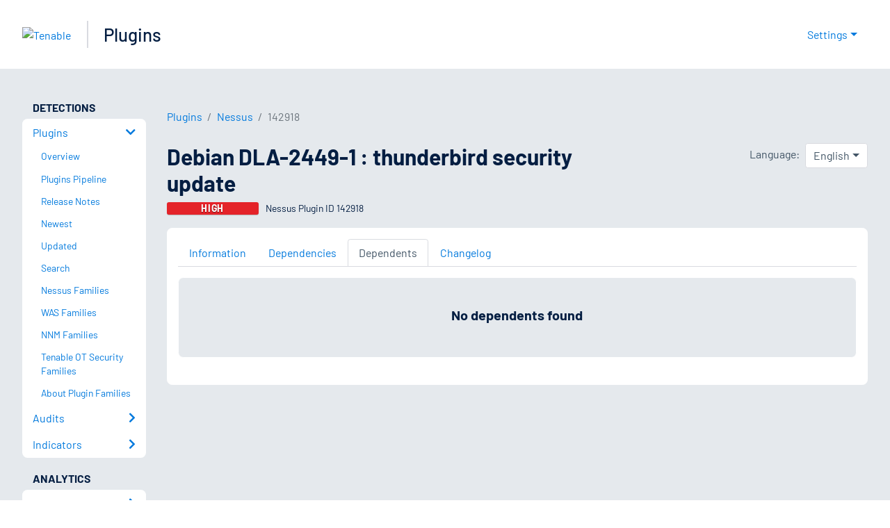

--- FILE ---
content_type: text/html; charset=utf-8
request_url: https://www.tenable.com/plugins/nessus/142918/dependents
body_size: 19064
content:
<!DOCTYPE html><html lang="en"><head><meta charSet="utf-8"/><title>Debian DLA-2449-1 : thunderbird security update Dependents<!-- --> | Tenable®</title><meta name="description" content="The remote Debian host is missing a security update. (Nessus Plugin ID 142918)"/><meta property="og:title" content="Debian DLA-2449-1 : thunderbird security update Dependents"/><meta property="og:description" content="The remote Debian host is missing a security update. (Nessus Plugin ID 142918)"/><meta name="twitter:title" content="Debian DLA-2449-1 : thunderbird security update Dependents"/><meta name="twitter:description" content="The remote Debian host is missing a security update. (Nessus Plugin ID 142918)"/><meta http-equiv="X-UA-Compatible" content="IE=edge,chrome=1"/><meta name="viewport" content="width=device-width, initial-scale=1"/><link rel="apple-touch-icon" sizes="180x180" href="https://www.tenable.com/themes/custom/tenable/images-new/favicons/apple-touch-icon-180x180.png"/><link rel="manifest" href="https://www.tenable.com/themes/custom/tenable/images-new/favicons/manifest.json"/><link rel="icon" href="https://www.tenable.com/themes/custom/tenable/images-new/favicons/favicon.ico" sizes="any"/><link rel="icon" href="https://www.tenable.com/themes/custom/tenable/images-new/favicons/tenable-favicon.svg" type="image/svg+xml"/><meta name="msapplication-config" content="https://www.tenable.com/themes/custom/tenable/images-new/favicons/browserconfig.xml"/><meta name="theme-color" content="#ffffff"/><link rel="canonical" href="https://www.tenable.com/plugins/nessus/142918/dependents"/><link rel="alternate" hrefLang="x-default" href="https://www.tenable.com/plugins/nessus/142918/dependents"/><link rel="alternate" hrefLang="ja" href="https://jp.tenable.com/plugins/nessus/142918/dependents"/><link rel="alternate" hrefLang="zh-CN" href="https://www.tenablecloud.cn/plugins/nessus/142918/dependents"/><link rel="alternate" hrefLang="zh-TW" href="https://zh-tw.tenable.com/plugins/nessus/142918/dependents"/><link rel="alternate" hrefLang="en" href="https://www.tenable.com/plugins/nessus/142918/dependents"/><meta name="next-head-count" content="21"/><script type="text/javascript">window.NREUM||(NREUM={});NREUM.info = {"agent":"","beacon":"bam.nr-data.net","errorBeacon":"bam.nr-data.net","licenseKey":"5febff3e0e","applicationID":"96358297","agentToken":null,"applicationTime":67.217802,"transactionName":"MVBabEEHChVXU0IIXggab11RIBYHW1VBDkMNYEpRHCgBHkJaRU52I2EXF0MKEQFfXkVOahJMSF1uST8PUm0ZBVQWUFZcVggQFQ==","queueTime":0,"ttGuid":"07dba5a7696a024e"}; (window.NREUM||(NREUM={})).init={ajax:{deny_list:["bam.nr-data.net"]},feature_flags:["soft_nav"]};(window.NREUM||(NREUM={})).loader_config={licenseKey:"5febff3e0e",applicationID:"96358297",browserID:"718381482"};;/*! For license information please see nr-loader-rum-1.308.0.min.js.LICENSE.txt */
(()=>{var e,t,r={163:(e,t,r)=>{"use strict";r.d(t,{j:()=>E});var n=r(384),i=r(1741);var a=r(2555);r(860).K7.genericEvents;const s="experimental.resources",o="register",c=e=>{if(!e||"string"!=typeof e)return!1;try{document.createDocumentFragment().querySelector(e)}catch{return!1}return!0};var d=r(2614),u=r(944),l=r(8122);const f="[data-nr-mask]",g=e=>(0,l.a)(e,(()=>{const e={feature_flags:[],experimental:{allow_registered_children:!1,resources:!1},mask_selector:"*",block_selector:"[data-nr-block]",mask_input_options:{color:!1,date:!1,"datetime-local":!1,email:!1,month:!1,number:!1,range:!1,search:!1,tel:!1,text:!1,time:!1,url:!1,week:!1,textarea:!1,select:!1,password:!0}};return{ajax:{deny_list:void 0,block_internal:!0,enabled:!0,autoStart:!0},api:{get allow_registered_children(){return e.feature_flags.includes(o)||e.experimental.allow_registered_children},set allow_registered_children(t){e.experimental.allow_registered_children=t},duplicate_registered_data:!1},browser_consent_mode:{enabled:!1},distributed_tracing:{enabled:void 0,exclude_newrelic_header:void 0,cors_use_newrelic_header:void 0,cors_use_tracecontext_headers:void 0,allowed_origins:void 0},get feature_flags(){return e.feature_flags},set feature_flags(t){e.feature_flags=t},generic_events:{enabled:!0,autoStart:!0},harvest:{interval:30},jserrors:{enabled:!0,autoStart:!0},logging:{enabled:!0,autoStart:!0},metrics:{enabled:!0,autoStart:!0},obfuscate:void 0,page_action:{enabled:!0},page_view_event:{enabled:!0,autoStart:!0},page_view_timing:{enabled:!0,autoStart:!0},performance:{capture_marks:!1,capture_measures:!1,capture_detail:!0,resources:{get enabled(){return e.feature_flags.includes(s)||e.experimental.resources},set enabled(t){e.experimental.resources=t},asset_types:[],first_party_domains:[],ignore_newrelic:!0}},privacy:{cookies_enabled:!0},proxy:{assets:void 0,beacon:void 0},session:{expiresMs:d.wk,inactiveMs:d.BB},session_replay:{autoStart:!0,enabled:!1,preload:!1,sampling_rate:10,error_sampling_rate:100,collect_fonts:!1,inline_images:!1,fix_stylesheets:!0,mask_all_inputs:!0,get mask_text_selector(){return e.mask_selector},set mask_text_selector(t){c(t)?e.mask_selector="".concat(t,",").concat(f):""===t||null===t?e.mask_selector=f:(0,u.R)(5,t)},get block_class(){return"nr-block"},get ignore_class(){return"nr-ignore"},get mask_text_class(){return"nr-mask"},get block_selector(){return e.block_selector},set block_selector(t){c(t)?e.block_selector+=",".concat(t):""!==t&&(0,u.R)(6,t)},get mask_input_options(){return e.mask_input_options},set mask_input_options(t){t&&"object"==typeof t?e.mask_input_options={...t,password:!0}:(0,u.R)(7,t)}},session_trace:{enabled:!0,autoStart:!0},soft_navigations:{enabled:!0,autoStart:!0},spa:{enabled:!0,autoStart:!0},ssl:void 0,user_actions:{enabled:!0,elementAttributes:["id","className","tagName","type"]}}})());var p=r(6154),m=r(9324);let h=0;const v={buildEnv:m.F3,distMethod:m.Xs,version:m.xv,originTime:p.WN},b={consented:!1},y={appMetadata:{},get consented(){return this.session?.state?.consent||b.consented},set consented(e){b.consented=e},customTransaction:void 0,denyList:void 0,disabled:!1,harvester:void 0,isolatedBacklog:!1,isRecording:!1,loaderType:void 0,maxBytes:3e4,obfuscator:void 0,onerror:void 0,ptid:void 0,releaseIds:{},session:void 0,timeKeeper:void 0,registeredEntities:[],jsAttributesMetadata:{bytes:0},get harvestCount(){return++h}},_=e=>{const t=(0,l.a)(e,y),r=Object.keys(v).reduce((e,t)=>(e[t]={value:v[t],writable:!1,configurable:!0,enumerable:!0},e),{});return Object.defineProperties(t,r)};var w=r(5701);const x=e=>{const t=e.startsWith("http");e+="/",r.p=t?e:"https://"+e};var R=r(7836),k=r(3241);const A={accountID:void 0,trustKey:void 0,agentID:void 0,licenseKey:void 0,applicationID:void 0,xpid:void 0},S=e=>(0,l.a)(e,A),T=new Set;function E(e,t={},r,s){let{init:o,info:c,loader_config:d,runtime:u={},exposed:l=!0}=t;if(!c){const e=(0,n.pV)();o=e.init,c=e.info,d=e.loader_config}e.init=g(o||{}),e.loader_config=S(d||{}),c.jsAttributes??={},p.bv&&(c.jsAttributes.isWorker=!0),e.info=(0,a.D)(c);const f=e.init,m=[c.beacon,c.errorBeacon];T.has(e.agentIdentifier)||(f.proxy.assets&&(x(f.proxy.assets),m.push(f.proxy.assets)),f.proxy.beacon&&m.push(f.proxy.beacon),e.beacons=[...m],function(e){const t=(0,n.pV)();Object.getOwnPropertyNames(i.W.prototype).forEach(r=>{const n=i.W.prototype[r];if("function"!=typeof n||"constructor"===n)return;let a=t[r];e[r]&&!1!==e.exposed&&"micro-agent"!==e.runtime?.loaderType&&(t[r]=(...t)=>{const n=e[r](...t);return a?a(...t):n})})}(e),(0,n.US)("activatedFeatures",w.B)),u.denyList=[...f.ajax.deny_list||[],...f.ajax.block_internal?m:[]],u.ptid=e.agentIdentifier,u.loaderType=r,e.runtime=_(u),T.has(e.agentIdentifier)||(e.ee=R.ee.get(e.agentIdentifier),e.exposed=l,(0,k.W)({agentIdentifier:e.agentIdentifier,drained:!!w.B?.[e.agentIdentifier],type:"lifecycle",name:"initialize",feature:void 0,data:e.config})),T.add(e.agentIdentifier)}},384:(e,t,r)=>{"use strict";r.d(t,{NT:()=>s,US:()=>u,Zm:()=>o,bQ:()=>d,dV:()=>c,pV:()=>l});var n=r(6154),i=r(1863),a=r(1910);const s={beacon:"bam.nr-data.net",errorBeacon:"bam.nr-data.net"};function o(){return n.gm.NREUM||(n.gm.NREUM={}),void 0===n.gm.newrelic&&(n.gm.newrelic=n.gm.NREUM),n.gm.NREUM}function c(){let e=o();return e.o||(e.o={ST:n.gm.setTimeout,SI:n.gm.setImmediate||n.gm.setInterval,CT:n.gm.clearTimeout,XHR:n.gm.XMLHttpRequest,REQ:n.gm.Request,EV:n.gm.Event,PR:n.gm.Promise,MO:n.gm.MutationObserver,FETCH:n.gm.fetch,WS:n.gm.WebSocket},(0,a.i)(...Object.values(e.o))),e}function d(e,t){let r=o();r.initializedAgents??={},t.initializedAt={ms:(0,i.t)(),date:new Date},r.initializedAgents[e]=t}function u(e,t){o()[e]=t}function l(){return function(){let e=o();const t=e.info||{};e.info={beacon:s.beacon,errorBeacon:s.errorBeacon,...t}}(),function(){let e=o();const t=e.init||{};e.init={...t}}(),c(),function(){let e=o();const t=e.loader_config||{};e.loader_config={...t}}(),o()}},782:(e,t,r)=>{"use strict";r.d(t,{T:()=>n});const n=r(860).K7.pageViewTiming},860:(e,t,r)=>{"use strict";r.d(t,{$J:()=>u,K7:()=>c,P3:()=>d,XX:()=>i,Yy:()=>o,df:()=>a,qY:()=>n,v4:()=>s});const n="events",i="jserrors",a="browser/blobs",s="rum",o="browser/logs",c={ajax:"ajax",genericEvents:"generic_events",jserrors:i,logging:"logging",metrics:"metrics",pageAction:"page_action",pageViewEvent:"page_view_event",pageViewTiming:"page_view_timing",sessionReplay:"session_replay",sessionTrace:"session_trace",softNav:"soft_navigations",spa:"spa"},d={[c.pageViewEvent]:1,[c.pageViewTiming]:2,[c.metrics]:3,[c.jserrors]:4,[c.spa]:5,[c.ajax]:6,[c.sessionTrace]:7,[c.softNav]:8,[c.sessionReplay]:9,[c.logging]:10,[c.genericEvents]:11},u={[c.pageViewEvent]:s,[c.pageViewTiming]:n,[c.ajax]:n,[c.spa]:n,[c.softNav]:n,[c.metrics]:i,[c.jserrors]:i,[c.sessionTrace]:a,[c.sessionReplay]:a,[c.logging]:o,[c.genericEvents]:"ins"}},944:(e,t,r)=>{"use strict";r.d(t,{R:()=>i});var n=r(3241);function i(e,t){"function"==typeof console.debug&&(console.debug("New Relic Warning: https://github.com/newrelic/newrelic-browser-agent/blob/main/docs/warning-codes.md#".concat(e),t),(0,n.W)({agentIdentifier:null,drained:null,type:"data",name:"warn",feature:"warn",data:{code:e,secondary:t}}))}},1687:(e,t,r)=>{"use strict";r.d(t,{Ak:()=>d,Ze:()=>f,x3:()=>u});var n=r(3241),i=r(7836),a=r(3606),s=r(860),o=r(2646);const c={};function d(e,t){const r={staged:!1,priority:s.P3[t]||0};l(e),c[e].get(t)||c[e].set(t,r)}function u(e,t){e&&c[e]&&(c[e].get(t)&&c[e].delete(t),p(e,t,!1),c[e].size&&g(e))}function l(e){if(!e)throw new Error("agentIdentifier required");c[e]||(c[e]=new Map)}function f(e="",t="feature",r=!1){if(l(e),!e||!c[e].get(t)||r)return p(e,t);c[e].get(t).staged=!0,g(e)}function g(e){const t=Array.from(c[e]);t.every(([e,t])=>t.staged)&&(t.sort((e,t)=>e[1].priority-t[1].priority),t.forEach(([t])=>{c[e].delete(t),p(e,t)}))}function p(e,t,r=!0){const s=e?i.ee.get(e):i.ee,c=a.i.handlers;if(!s.aborted&&s.backlog&&c){if((0,n.W)({agentIdentifier:e,type:"lifecycle",name:"drain",feature:t}),r){const e=s.backlog[t],r=c[t];if(r){for(let t=0;e&&t<e.length;++t)m(e[t],r);Object.entries(r).forEach(([e,t])=>{Object.values(t||{}).forEach(t=>{t[0]?.on&&t[0]?.context()instanceof o.y&&t[0].on(e,t[1])})})}}s.isolatedBacklog||delete c[t],s.backlog[t]=null,s.emit("drain-"+t,[])}}function m(e,t){var r=e[1];Object.values(t[r]||{}).forEach(t=>{var r=e[0];if(t[0]===r){var n=t[1],i=e[3],a=e[2];n.apply(i,a)}})}},1738:(e,t,r)=>{"use strict";r.d(t,{U:()=>g,Y:()=>f});var n=r(3241),i=r(9908),a=r(1863),s=r(944),o=r(5701),c=r(3969),d=r(8362),u=r(860),l=r(4261);function f(e,t,r,a){const f=a||r;!f||f[e]&&f[e]!==d.d.prototype[e]||(f[e]=function(){(0,i.p)(c.xV,["API/"+e+"/called"],void 0,u.K7.metrics,r.ee),(0,n.W)({agentIdentifier:r.agentIdentifier,drained:!!o.B?.[r.agentIdentifier],type:"data",name:"api",feature:l.Pl+e,data:{}});try{return t.apply(this,arguments)}catch(e){(0,s.R)(23,e)}})}function g(e,t,r,n,s){const o=e.info;null===r?delete o.jsAttributes[t]:o.jsAttributes[t]=r,(s||null===r)&&(0,i.p)(l.Pl+n,[(0,a.t)(),t,r],void 0,"session",e.ee)}},1741:(e,t,r)=>{"use strict";r.d(t,{W:()=>a});var n=r(944),i=r(4261);class a{#e(e,...t){if(this[e]!==a.prototype[e])return this[e](...t);(0,n.R)(35,e)}addPageAction(e,t){return this.#e(i.hG,e,t)}register(e){return this.#e(i.eY,e)}recordCustomEvent(e,t){return this.#e(i.fF,e,t)}setPageViewName(e,t){return this.#e(i.Fw,e,t)}setCustomAttribute(e,t,r){return this.#e(i.cD,e,t,r)}noticeError(e,t){return this.#e(i.o5,e,t)}setUserId(e,t=!1){return this.#e(i.Dl,e,t)}setApplicationVersion(e){return this.#e(i.nb,e)}setErrorHandler(e){return this.#e(i.bt,e)}addRelease(e,t){return this.#e(i.k6,e,t)}log(e,t){return this.#e(i.$9,e,t)}start(){return this.#e(i.d3)}finished(e){return this.#e(i.BL,e)}recordReplay(){return this.#e(i.CH)}pauseReplay(){return this.#e(i.Tb)}addToTrace(e){return this.#e(i.U2,e)}setCurrentRouteName(e){return this.#e(i.PA,e)}interaction(e){return this.#e(i.dT,e)}wrapLogger(e,t,r){return this.#e(i.Wb,e,t,r)}measure(e,t){return this.#e(i.V1,e,t)}consent(e){return this.#e(i.Pv,e)}}},1863:(e,t,r)=>{"use strict";function n(){return Math.floor(performance.now())}r.d(t,{t:()=>n})},1910:(e,t,r)=>{"use strict";r.d(t,{i:()=>a});var n=r(944);const i=new Map;function a(...e){return e.every(e=>{if(i.has(e))return i.get(e);const t="function"==typeof e?e.toString():"",r=t.includes("[native code]"),a=t.includes("nrWrapper");return r||a||(0,n.R)(64,e?.name||t),i.set(e,r),r})}},2555:(e,t,r)=>{"use strict";r.d(t,{D:()=>o,f:()=>s});var n=r(384),i=r(8122);const a={beacon:n.NT.beacon,errorBeacon:n.NT.errorBeacon,licenseKey:void 0,applicationID:void 0,sa:void 0,queueTime:void 0,applicationTime:void 0,ttGuid:void 0,user:void 0,account:void 0,product:void 0,extra:void 0,jsAttributes:{},userAttributes:void 0,atts:void 0,transactionName:void 0,tNamePlain:void 0};function s(e){try{return!!e.licenseKey&&!!e.errorBeacon&&!!e.applicationID}catch(e){return!1}}const o=e=>(0,i.a)(e,a)},2614:(e,t,r)=>{"use strict";r.d(t,{BB:()=>s,H3:()=>n,g:()=>d,iL:()=>c,tS:()=>o,uh:()=>i,wk:()=>a});const n="NRBA",i="SESSION",a=144e5,s=18e5,o={STARTED:"session-started",PAUSE:"session-pause",RESET:"session-reset",RESUME:"session-resume",UPDATE:"session-update"},c={SAME_TAB:"same-tab",CROSS_TAB:"cross-tab"},d={OFF:0,FULL:1,ERROR:2}},2646:(e,t,r)=>{"use strict";r.d(t,{y:()=>n});class n{constructor(e){this.contextId=e}}},2843:(e,t,r)=>{"use strict";r.d(t,{G:()=>a,u:()=>i});var n=r(3878);function i(e,t=!1,r,i){(0,n.DD)("visibilitychange",function(){if(t)return void("hidden"===document.visibilityState&&e());e(document.visibilityState)},r,i)}function a(e,t,r){(0,n.sp)("pagehide",e,t,r)}},3241:(e,t,r)=>{"use strict";r.d(t,{W:()=>a});var n=r(6154);const i="newrelic";function a(e={}){try{n.gm.dispatchEvent(new CustomEvent(i,{detail:e}))}catch(e){}}},3606:(e,t,r)=>{"use strict";r.d(t,{i:()=>a});var n=r(9908);a.on=s;var i=a.handlers={};function a(e,t,r,a){s(a||n.d,i,e,t,r)}function s(e,t,r,i,a){a||(a="feature"),e||(e=n.d);var s=t[a]=t[a]||{};(s[r]=s[r]||[]).push([e,i])}},3878:(e,t,r)=>{"use strict";function n(e,t){return{capture:e,passive:!1,signal:t}}function i(e,t,r=!1,i){window.addEventListener(e,t,n(r,i))}function a(e,t,r=!1,i){document.addEventListener(e,t,n(r,i))}r.d(t,{DD:()=>a,jT:()=>n,sp:()=>i})},3969:(e,t,r)=>{"use strict";r.d(t,{TZ:()=>n,XG:()=>o,rs:()=>i,xV:()=>s,z_:()=>a});const n=r(860).K7.metrics,i="sm",a="cm",s="storeSupportabilityMetrics",o="storeEventMetrics"},4234:(e,t,r)=>{"use strict";r.d(t,{W:()=>a});var n=r(7836),i=r(1687);class a{constructor(e,t){this.agentIdentifier=e,this.ee=n.ee.get(e),this.featureName=t,this.blocked=!1}deregisterDrain(){(0,i.x3)(this.agentIdentifier,this.featureName)}}},4261:(e,t,r)=>{"use strict";r.d(t,{$9:()=>d,BL:()=>o,CH:()=>g,Dl:()=>_,Fw:()=>y,PA:()=>h,Pl:()=>n,Pv:()=>k,Tb:()=>l,U2:()=>a,V1:()=>R,Wb:()=>x,bt:()=>b,cD:()=>v,d3:()=>w,dT:()=>c,eY:()=>p,fF:()=>f,hG:()=>i,k6:()=>s,nb:()=>m,o5:()=>u});const n="api-",i="addPageAction",a="addToTrace",s="addRelease",o="finished",c="interaction",d="log",u="noticeError",l="pauseReplay",f="recordCustomEvent",g="recordReplay",p="register",m="setApplicationVersion",h="setCurrentRouteName",v="setCustomAttribute",b="setErrorHandler",y="setPageViewName",_="setUserId",w="start",x="wrapLogger",R="measure",k="consent"},5289:(e,t,r)=>{"use strict";r.d(t,{GG:()=>s,Qr:()=>c,sB:()=>o});var n=r(3878),i=r(6389);function a(){return"undefined"==typeof document||"complete"===document.readyState}function s(e,t){if(a())return e();const r=(0,i.J)(e),s=setInterval(()=>{a()&&(clearInterval(s),r())},500);(0,n.sp)("load",r,t)}function o(e){if(a())return e();(0,n.DD)("DOMContentLoaded",e)}function c(e){if(a())return e();(0,n.sp)("popstate",e)}},5607:(e,t,r)=>{"use strict";r.d(t,{W:()=>n});const n=(0,r(9566).bz)()},5701:(e,t,r)=>{"use strict";r.d(t,{B:()=>a,t:()=>s});var n=r(3241);const i=new Set,a={};function s(e,t){const r=t.agentIdentifier;a[r]??={},e&&"object"==typeof e&&(i.has(r)||(t.ee.emit("rumresp",[e]),a[r]=e,i.add(r),(0,n.W)({agentIdentifier:r,loaded:!0,drained:!0,type:"lifecycle",name:"load",feature:void 0,data:e})))}},6154:(e,t,r)=>{"use strict";r.d(t,{OF:()=>c,RI:()=>i,WN:()=>u,bv:()=>a,eN:()=>l,gm:()=>s,mw:()=>o,sb:()=>d});var n=r(1863);const i="undefined"!=typeof window&&!!window.document,a="undefined"!=typeof WorkerGlobalScope&&("undefined"!=typeof self&&self instanceof WorkerGlobalScope&&self.navigator instanceof WorkerNavigator||"undefined"!=typeof globalThis&&globalThis instanceof WorkerGlobalScope&&globalThis.navigator instanceof WorkerNavigator),s=i?window:"undefined"!=typeof WorkerGlobalScope&&("undefined"!=typeof self&&self instanceof WorkerGlobalScope&&self||"undefined"!=typeof globalThis&&globalThis instanceof WorkerGlobalScope&&globalThis),o=Boolean("hidden"===s?.document?.visibilityState),c=/iPad|iPhone|iPod/.test(s.navigator?.userAgent),d=c&&"undefined"==typeof SharedWorker,u=((()=>{const e=s.navigator?.userAgent?.match(/Firefox[/\s](\d+\.\d+)/);Array.isArray(e)&&e.length>=2&&e[1]})(),Date.now()-(0,n.t)()),l=()=>"undefined"!=typeof PerformanceNavigationTiming&&s?.performance?.getEntriesByType("navigation")?.[0]?.responseStart},6389:(e,t,r)=>{"use strict";function n(e,t=500,r={}){const n=r?.leading||!1;let i;return(...r)=>{n&&void 0===i&&(e.apply(this,r),i=setTimeout(()=>{i=clearTimeout(i)},t)),n||(clearTimeout(i),i=setTimeout(()=>{e.apply(this,r)},t))}}function i(e){let t=!1;return(...r)=>{t||(t=!0,e.apply(this,r))}}r.d(t,{J:()=>i,s:()=>n})},6630:(e,t,r)=>{"use strict";r.d(t,{T:()=>n});const n=r(860).K7.pageViewEvent},7699:(e,t,r)=>{"use strict";r.d(t,{It:()=>a,KC:()=>o,No:()=>i,qh:()=>s});var n=r(860);const i=16e3,a=1e6,s="SESSION_ERROR",o={[n.K7.logging]:!0,[n.K7.genericEvents]:!1,[n.K7.jserrors]:!1,[n.K7.ajax]:!1}},7836:(e,t,r)=>{"use strict";r.d(t,{P:()=>o,ee:()=>c});var n=r(384),i=r(8990),a=r(2646),s=r(5607);const o="nr@context:".concat(s.W),c=function e(t,r){var n={},s={},u={},l=!1;try{l=16===r.length&&d.initializedAgents?.[r]?.runtime.isolatedBacklog}catch(e){}var f={on:p,addEventListener:p,removeEventListener:function(e,t){var r=n[e];if(!r)return;for(var i=0;i<r.length;i++)r[i]===t&&r.splice(i,1)},emit:function(e,r,n,i,a){!1!==a&&(a=!0);if(c.aborted&&!i)return;t&&a&&t.emit(e,r,n);var o=g(n);m(e).forEach(e=>{e.apply(o,r)});var d=v()[s[e]];d&&d.push([f,e,r,o]);return o},get:h,listeners:m,context:g,buffer:function(e,t){const r=v();if(t=t||"feature",f.aborted)return;Object.entries(e||{}).forEach(([e,n])=>{s[n]=t,t in r||(r[t]=[])})},abort:function(){f._aborted=!0,Object.keys(f.backlog).forEach(e=>{delete f.backlog[e]})},isBuffering:function(e){return!!v()[s[e]]},debugId:r,backlog:l?{}:t&&"object"==typeof t.backlog?t.backlog:{},isolatedBacklog:l};return Object.defineProperty(f,"aborted",{get:()=>{let e=f._aborted||!1;return e||(t&&(e=t.aborted),e)}}),f;function g(e){return e&&e instanceof a.y?e:e?(0,i.I)(e,o,()=>new a.y(o)):new a.y(o)}function p(e,t){n[e]=m(e).concat(t)}function m(e){return n[e]||[]}function h(t){return u[t]=u[t]||e(f,t)}function v(){return f.backlog}}(void 0,"globalEE"),d=(0,n.Zm)();d.ee||(d.ee=c)},8122:(e,t,r)=>{"use strict";r.d(t,{a:()=>i});var n=r(944);function i(e,t){try{if(!e||"object"!=typeof e)return(0,n.R)(3);if(!t||"object"!=typeof t)return(0,n.R)(4);const r=Object.create(Object.getPrototypeOf(t),Object.getOwnPropertyDescriptors(t)),a=0===Object.keys(r).length?e:r;for(let s in a)if(void 0!==e[s])try{if(null===e[s]){r[s]=null;continue}Array.isArray(e[s])&&Array.isArray(t[s])?r[s]=Array.from(new Set([...e[s],...t[s]])):"object"==typeof e[s]&&"object"==typeof t[s]?r[s]=i(e[s],t[s]):r[s]=e[s]}catch(e){r[s]||(0,n.R)(1,e)}return r}catch(e){(0,n.R)(2,e)}}},8362:(e,t,r)=>{"use strict";r.d(t,{d:()=>a});var n=r(9566),i=r(1741);class a extends i.W{agentIdentifier=(0,n.LA)(16)}},8374:(e,t,r)=>{r.nc=(()=>{try{return document?.currentScript?.nonce}catch(e){}return""})()},8990:(e,t,r)=>{"use strict";r.d(t,{I:()=>i});var n=Object.prototype.hasOwnProperty;function i(e,t,r){if(n.call(e,t))return e[t];var i=r();if(Object.defineProperty&&Object.keys)try{return Object.defineProperty(e,t,{value:i,writable:!0,enumerable:!1}),i}catch(e){}return e[t]=i,i}},9324:(e,t,r)=>{"use strict";r.d(t,{F3:()=>i,Xs:()=>a,xv:()=>n});const n="1.308.0",i="PROD",a="CDN"},9566:(e,t,r)=>{"use strict";r.d(t,{LA:()=>o,bz:()=>s});var n=r(6154);const i="xxxxxxxx-xxxx-4xxx-yxxx-xxxxxxxxxxxx";function a(e,t){return e?15&e[t]:16*Math.random()|0}function s(){const e=n.gm?.crypto||n.gm?.msCrypto;let t,r=0;return e&&e.getRandomValues&&(t=e.getRandomValues(new Uint8Array(30))),i.split("").map(e=>"x"===e?a(t,r++).toString(16):"y"===e?(3&a()|8).toString(16):e).join("")}function o(e){const t=n.gm?.crypto||n.gm?.msCrypto;let r,i=0;t&&t.getRandomValues&&(r=t.getRandomValues(new Uint8Array(e)));const s=[];for(var o=0;o<e;o++)s.push(a(r,i++).toString(16));return s.join("")}},9908:(e,t,r)=>{"use strict";r.d(t,{d:()=>n,p:()=>i});var n=r(7836).ee.get("handle");function i(e,t,r,i,a){a?(a.buffer([e],i),a.emit(e,t,r)):(n.buffer([e],i),n.emit(e,t,r))}}},n={};function i(e){var t=n[e];if(void 0!==t)return t.exports;var a=n[e]={exports:{}};return r[e](a,a.exports,i),a.exports}i.m=r,i.d=(e,t)=>{for(var r in t)i.o(t,r)&&!i.o(e,r)&&Object.defineProperty(e,r,{enumerable:!0,get:t[r]})},i.f={},i.e=e=>Promise.all(Object.keys(i.f).reduce((t,r)=>(i.f[r](e,t),t),[])),i.u=e=>"nr-rum-1.308.0.min.js",i.o=(e,t)=>Object.prototype.hasOwnProperty.call(e,t),e={},t="NRBA-1.308.0.PROD:",i.l=(r,n,a,s)=>{if(e[r])e[r].push(n);else{var o,c;if(void 0!==a)for(var d=document.getElementsByTagName("script"),u=0;u<d.length;u++){var l=d[u];if(l.getAttribute("src")==r||l.getAttribute("data-webpack")==t+a){o=l;break}}if(!o){c=!0;var f={296:"sha512-+MIMDsOcckGXa1EdWHqFNv7P+JUkd5kQwCBr3KE6uCvnsBNUrdSt4a/3/L4j4TxtnaMNjHpza2/erNQbpacJQA=="};(o=document.createElement("script")).charset="utf-8",i.nc&&o.setAttribute("nonce",i.nc),o.setAttribute("data-webpack",t+a),o.src=r,0!==o.src.indexOf(window.location.origin+"/")&&(o.crossOrigin="anonymous"),f[s]&&(o.integrity=f[s])}e[r]=[n];var g=(t,n)=>{o.onerror=o.onload=null,clearTimeout(p);var i=e[r];if(delete e[r],o.parentNode&&o.parentNode.removeChild(o),i&&i.forEach(e=>e(n)),t)return t(n)},p=setTimeout(g.bind(null,void 0,{type:"timeout",target:o}),12e4);o.onerror=g.bind(null,o.onerror),o.onload=g.bind(null,o.onload),c&&document.head.appendChild(o)}},i.r=e=>{"undefined"!=typeof Symbol&&Symbol.toStringTag&&Object.defineProperty(e,Symbol.toStringTag,{value:"Module"}),Object.defineProperty(e,"__esModule",{value:!0})},i.p="https://js-agent.newrelic.com/",(()=>{var e={374:0,840:0};i.f.j=(t,r)=>{var n=i.o(e,t)?e[t]:void 0;if(0!==n)if(n)r.push(n[2]);else{var a=new Promise((r,i)=>n=e[t]=[r,i]);r.push(n[2]=a);var s=i.p+i.u(t),o=new Error;i.l(s,r=>{if(i.o(e,t)&&(0!==(n=e[t])&&(e[t]=void 0),n)){var a=r&&("load"===r.type?"missing":r.type),s=r&&r.target&&r.target.src;o.message="Loading chunk "+t+" failed: ("+a+": "+s+")",o.name="ChunkLoadError",o.type=a,o.request=s,n[1](o)}},"chunk-"+t,t)}};var t=(t,r)=>{var n,a,[s,o,c]=r,d=0;if(s.some(t=>0!==e[t])){for(n in o)i.o(o,n)&&(i.m[n]=o[n]);if(c)c(i)}for(t&&t(r);d<s.length;d++)a=s[d],i.o(e,a)&&e[a]&&e[a][0](),e[a]=0},r=self["webpackChunk:NRBA-1.308.0.PROD"]=self["webpackChunk:NRBA-1.308.0.PROD"]||[];r.forEach(t.bind(null,0)),r.push=t.bind(null,r.push.bind(r))})(),(()=>{"use strict";i(8374);var e=i(8362),t=i(860);const r=Object.values(t.K7);var n=i(163);var a=i(9908),s=i(1863),o=i(4261),c=i(1738);var d=i(1687),u=i(4234),l=i(5289),f=i(6154),g=i(944),p=i(384);const m=e=>f.RI&&!0===e?.privacy.cookies_enabled;function h(e){return!!(0,p.dV)().o.MO&&m(e)&&!0===e?.session_trace.enabled}var v=i(6389),b=i(7699);class y extends u.W{constructor(e,t){super(e.agentIdentifier,t),this.agentRef=e,this.abortHandler=void 0,this.featAggregate=void 0,this.loadedSuccessfully=void 0,this.onAggregateImported=new Promise(e=>{this.loadedSuccessfully=e}),this.deferred=Promise.resolve(),!1===e.init[this.featureName].autoStart?this.deferred=new Promise((t,r)=>{this.ee.on("manual-start-all",(0,v.J)(()=>{(0,d.Ak)(e.agentIdentifier,this.featureName),t()}))}):(0,d.Ak)(e.agentIdentifier,t)}importAggregator(e,t,r={}){if(this.featAggregate)return;const n=async()=>{let n;await this.deferred;try{if(m(e.init)){const{setupAgentSession:t}=await i.e(296).then(i.bind(i,3305));n=t(e)}}catch(e){(0,g.R)(20,e),this.ee.emit("internal-error",[e]),(0,a.p)(b.qh,[e],void 0,this.featureName,this.ee)}try{if(!this.#t(this.featureName,n,e.init))return(0,d.Ze)(this.agentIdentifier,this.featureName),void this.loadedSuccessfully(!1);const{Aggregate:i}=await t();this.featAggregate=new i(e,r),e.runtime.harvester.initializedAggregates.push(this.featAggregate),this.loadedSuccessfully(!0)}catch(e){(0,g.R)(34,e),this.abortHandler?.(),(0,d.Ze)(this.agentIdentifier,this.featureName,!0),this.loadedSuccessfully(!1),this.ee&&this.ee.abort()}};f.RI?(0,l.GG)(()=>n(),!0):n()}#t(e,r,n){if(this.blocked)return!1;switch(e){case t.K7.sessionReplay:return h(n)&&!!r;case t.K7.sessionTrace:return!!r;default:return!0}}}var _=i(6630),w=i(2614),x=i(3241);class R extends y{static featureName=_.T;constructor(e){var t;super(e,_.T),this.setupInspectionEvents(e.agentIdentifier),t=e,(0,c.Y)(o.Fw,function(e,r){"string"==typeof e&&("/"!==e.charAt(0)&&(e="/"+e),t.runtime.customTransaction=(r||"http://custom.transaction")+e,(0,a.p)(o.Pl+o.Fw,[(0,s.t)()],void 0,void 0,t.ee))},t),this.importAggregator(e,()=>i.e(296).then(i.bind(i,3943)))}setupInspectionEvents(e){const t=(t,r)=>{t&&(0,x.W)({agentIdentifier:e,timeStamp:t.timeStamp,loaded:"complete"===t.target.readyState,type:"window",name:r,data:t.target.location+""})};(0,l.sB)(e=>{t(e,"DOMContentLoaded")}),(0,l.GG)(e=>{t(e,"load")}),(0,l.Qr)(e=>{t(e,"navigate")}),this.ee.on(w.tS.UPDATE,(t,r)=>{(0,x.W)({agentIdentifier:e,type:"lifecycle",name:"session",data:r})})}}class k extends e.d{constructor(e){var t;(super(),f.gm)?(this.features={},(0,p.bQ)(this.agentIdentifier,this),this.desiredFeatures=new Set(e.features||[]),this.desiredFeatures.add(R),(0,n.j)(this,e,e.loaderType||"agent"),t=this,(0,c.Y)(o.cD,function(e,r,n=!1){if("string"==typeof e){if(["string","number","boolean"].includes(typeof r)||null===r)return(0,c.U)(t,e,r,o.cD,n);(0,g.R)(40,typeof r)}else(0,g.R)(39,typeof e)},t),function(e){(0,c.Y)(o.Dl,function(t,r=!1){if("string"!=typeof t&&null!==t)return void(0,g.R)(41,typeof t);const n=e.info.jsAttributes["enduser.id"];r&&null!=n&&n!==t?(0,a.p)(o.Pl+"setUserIdAndResetSession",[t],void 0,"session",e.ee):(0,c.U)(e,"enduser.id",t,o.Dl,!0)},e)}(this),function(e){(0,c.Y)(o.nb,function(t){if("string"==typeof t||null===t)return(0,c.U)(e,"application.version",t,o.nb,!1);(0,g.R)(42,typeof t)},e)}(this),function(e){(0,c.Y)(o.d3,function(){e.ee.emit("manual-start-all")},e)}(this),function(e){(0,c.Y)(o.Pv,function(t=!0){if("boolean"==typeof t){if((0,a.p)(o.Pl+o.Pv,[t],void 0,"session",e.ee),e.runtime.consented=t,t){const t=e.features.page_view_event;t.onAggregateImported.then(e=>{const r=t.featAggregate;e&&!r.sentRum&&r.sendRum()})}}else(0,g.R)(65,typeof t)},e)}(this),this.run()):(0,g.R)(21)}get config(){return{info:this.info,init:this.init,loader_config:this.loader_config,runtime:this.runtime}}get api(){return this}run(){try{const e=function(e){const t={};return r.forEach(r=>{t[r]=!!e[r]?.enabled}),t}(this.init),n=[...this.desiredFeatures];n.sort((e,r)=>t.P3[e.featureName]-t.P3[r.featureName]),n.forEach(r=>{if(!e[r.featureName]&&r.featureName!==t.K7.pageViewEvent)return;if(r.featureName===t.K7.spa)return void(0,g.R)(67);const n=function(e){switch(e){case t.K7.ajax:return[t.K7.jserrors];case t.K7.sessionTrace:return[t.K7.ajax,t.K7.pageViewEvent];case t.K7.sessionReplay:return[t.K7.sessionTrace];case t.K7.pageViewTiming:return[t.K7.pageViewEvent];default:return[]}}(r.featureName).filter(e=>!(e in this.features));n.length>0&&(0,g.R)(36,{targetFeature:r.featureName,missingDependencies:n}),this.features[r.featureName]=new r(this)})}catch(e){(0,g.R)(22,e);for(const e in this.features)this.features[e].abortHandler?.();const t=(0,p.Zm)();delete t.initializedAgents[this.agentIdentifier]?.features,delete this.sharedAggregator;return t.ee.get(this.agentIdentifier).abort(),!1}}}var A=i(2843),S=i(782);class T extends y{static featureName=S.T;constructor(e){super(e,S.T),f.RI&&((0,A.u)(()=>(0,a.p)("docHidden",[(0,s.t)()],void 0,S.T,this.ee),!0),(0,A.G)(()=>(0,a.p)("winPagehide",[(0,s.t)()],void 0,S.T,this.ee)),this.importAggregator(e,()=>i.e(296).then(i.bind(i,2117))))}}var E=i(3969);class I extends y{static featureName=E.TZ;constructor(e){super(e,E.TZ),f.RI&&document.addEventListener("securitypolicyviolation",e=>{(0,a.p)(E.xV,["Generic/CSPViolation/Detected"],void 0,this.featureName,this.ee)}),this.importAggregator(e,()=>i.e(296).then(i.bind(i,9623)))}}new k({features:[R,T,I],loaderType:"lite"})})()})();</script><link data-next-font="size-adjust" rel="preconnect" href="/" crossorigin="anonymous"/><link nonce="nonce-YmYyOWRjMTYtOTNlMi00ODc4LWI2NGYtN2RhMmEyOTU4NmQ2" rel="preload" href="/_next/static/css/f64f458b52d7603e.css" as="style"/><link nonce="nonce-YmYyOWRjMTYtOTNlMi00ODc4LWI2NGYtN2RhMmEyOTU4NmQ2" rel="stylesheet" href="/_next/static/css/f64f458b52d7603e.css" data-n-g=""/><noscript data-n-css="nonce-YmYyOWRjMTYtOTNlMi00ODc4LWI2NGYtN2RhMmEyOTU4NmQ2"></noscript><script defer="" nonce="nonce-YmYyOWRjMTYtOTNlMi00ODc4LWI2NGYtN2RhMmEyOTU4NmQ2" nomodule="" src="/_next/static/chunks/polyfills-42372ed130431b0a.js"></script><script src="/_next/static/chunks/webpack-a707e99c69361791.js" nonce="nonce-YmYyOWRjMTYtOTNlMi00ODc4LWI2NGYtN2RhMmEyOTU4NmQ2" defer=""></script><script src="/_next/static/chunks/framework-945b357d4a851f4b.js" nonce="nonce-YmYyOWRjMTYtOTNlMi00ODc4LWI2NGYtN2RhMmEyOTU4NmQ2" defer=""></script><script src="/_next/static/chunks/main-edb6c6ae4d2c9a4e.js" nonce="nonce-YmYyOWRjMTYtOTNlMi00ODc4LWI2NGYtN2RhMmEyOTU4NmQ2" defer=""></script><script src="/_next/static/chunks/pages/_app-b8b34cd9ced1753a.js" nonce="nonce-YmYyOWRjMTYtOTNlMi00ODc4LWI2NGYtN2RhMmEyOTU4NmQ2" defer=""></script><script src="/_next/static/chunks/4428-1a8fb0248a5a173b.js" nonce="nonce-YmYyOWRjMTYtOTNlMi00ODc4LWI2NGYtN2RhMmEyOTU4NmQ2" defer=""></script><script src="/_next/static/chunks/pages/plugins/%5Btype%5D/%5Bid%5D/dependents-782f7a785213641d.js" nonce="nonce-YmYyOWRjMTYtOTNlMi00ODc4LWI2NGYtN2RhMmEyOTU4NmQ2" defer=""></script><script src="/_next/static/KCCy9d7WbZgRxg7b7OXKL/_buildManifest.js" nonce="nonce-YmYyOWRjMTYtOTNlMi00ODc4LWI2NGYtN2RhMmEyOTU4NmQ2" defer=""></script><script src="/_next/static/KCCy9d7WbZgRxg7b7OXKL/_ssgManifest.js" nonce="nonce-YmYyOWRjMTYtOTNlMi00ODc4LWI2NGYtN2RhMmEyOTU4NmQ2" defer=""></script></head><body data-base-url="https://www.tenable.com" data-ga4-tracking-id=""><div id="__next"><div class="app__wrapper"><header class="banner"><div class="nav-wrapper"><ul class="list-inline nav-brand"><li class="list-inline-item"><a href="https://www.tenable.com"><img class="logo" src="https://www.tenable.com/themes/custom/tenable/img/logo.png" alt="Tenable"/></a></li><li class="list-inline-item"><a class="app-name" href="https://www.tenable.com/plugins">Plugins</a></li></ul><ul class="nav-dropdown nav"><li class="d-none d-md-block dropdown nav-item"><a aria-haspopup="true" href="#" class="dropdown-toggle nav-link" aria-expanded="false">Settings</a><div tabindex="-1" role="menu" aria-hidden="true" class="dropdown-menu dropdown-menu-right"><h6 tabindex="-1" class="dropdown-header">Links</h6><a href="https://cloud.tenable.com" role="menuitem" class="dropdown-item">Tenable Cloud<!-- --> <i class="fas fa-external-link-alt external-link"></i></a><a href="https://community.tenable.com/login" role="menuitem" class="dropdown-item">Tenable Community &amp; Support<!-- --> <i class="fas fa-external-link-alt external-link"></i></a><a href="https://university.tenable.com/lms/index.php?r=site/sso&amp;sso_type=saml" role="menuitem" class="dropdown-item">Tenable University<!-- --> <i class="fas fa-external-link-alt external-link"></i></a><div tabindex="-1" class="dropdown-divider"></div><span tabindex="-1" class="dropdown-item-text"><div class="d-flex justify-content-between toggle-btn-group flex-column"><div class="label mb-2">Severity<!-- --> <i class="fas fa-info-circle" id="preferredSeverity"></i></div><div role="group" class="btn-group-sm btn-group"><button type="button" class="toggle-btn btn btn-outline-primary">VPR</button><button type="button" class="toggle-btn btn btn-outline-primary">CVSS v2</button><button type="button" class="toggle-btn btn btn-outline-primary">CVSS v3</button><button type="button" class="toggle-btn btn btn-outline-primary active">CVSS v4</button></div></div></span><div tabindex="-1" class="dropdown-divider"></div><span tabindex="-1" class="dropdown-item-text"><div class="d-flex justify-content-between toggle-btn-group flex-row"><div class="label">Theme</div><div role="group" class="ml-3 btn-group-sm btn-group"><button type="button" class="toggle-btn btn btn-outline-primary active">Light</button><button type="button" class="toggle-btn btn btn-outline-primary">Dark</button><button type="button" class="toggle-btn btn btn-outline-primary">Auto</button></div></div></span><div tabindex="-1" class="dropdown-divider"></div><button type="button" tabindex="0" role="menuitem" class="dropdown-item-link dropdown-item">Help</button></div></li></ul><div class="d-block d-md-none"><button type="button" aria-label="Toggle Overlay" class="btn btn-link nav-toggle"><i class="fas fa-bars fa-2x"></i></button></div></div></header><div class="mobile-nav closed"><ul class="flex-column nav"><li class="mobile-header nav-item"><a href="https://www.tenable.com" class="float-left nav-link"><img class="logo" src="https://www.tenable.com/themes/custom/tenable/img/logo-teal.png" alt="Tenable"/></a><a class="float-right mr-2 nav-link"><i class="fas fa-times fa-lg"></i></a></li><li class="nav-item"><a class="nav-link">Plugins<i class="float-right mt-1 fas fa-chevron-right"></i></a></li><div class="collapse"><div class="mobile-collapse"><li class="nav-item"><a class="nav-link " href="https://www.tenable.com/plugins">Overview</a></li><li class="nav-item"><a class="nav-link " href="https://www.tenable.com/plugins/pipeline">Plugins Pipeline</a></li><li class="nav-item"><a class="nav-link " href="https://www.tenable.com/plugins/newest">Newest</a></li><li class="nav-item"><a class="nav-link " href="https://www.tenable.com/plugins/updated">Updated</a></li><li class="nav-item"><a class="nav-link " href="https://www.tenable.com/plugins/search">Search</a></li><li class="nav-item"><a class="nav-link " href="https://www.tenable.com/plugins/nessus/families?type=nessus">Nessus Families</a></li><li class="nav-item"><a class="nav-link " href="https://www.tenable.com/plugins/was/families?type=was">WAS Families</a></li><li class="nav-item"><a class="nav-link " href="https://www.tenable.com/plugins/nnm/families?type=nnm">NNM Families</a></li><li class="no-capitalize nav-item"><a class="nav-link " href="https://www.tenable.com/plugins/ot/families?type=ot">Tenable OT Security Families</a></li><li class="nav-item"><a class="nav-link " href="https://www.tenable.com/plugins/families/about">About Plugin Families</a></li><li class="nav-item"><a class="nav-link " href="https://www.tenable.com/plugins/release-notes">Release Notes</a></li></div></div><li class="nav-item"><a class="nav-link">Audits<i class="float-right mt-1 fas fa-chevron-right"></i></a></li><div class="collapse"><div class="mobile-collapse"><li class="nav-item"><a class="nav-link " href="https://www.tenable.com/audits">Overview</a></li><li class="nav-item"><a class="nav-link " href="https://www.tenable.com/audits/newest">Newest</a></li><li class="nav-item"><a class="nav-link " href="https://www.tenable.com/audits/updated">Updated</a></li><li class="nav-item"><a class="nav-link " href="https://www.tenable.com/audits/search">Search Audit Files</a></li><li class="nav-item"><a class="nav-link " href="https://www.tenable.com/audits/items/search">Search Items</a></li><li class="nav-item"><a class="nav-link " href="https://www.tenable.com/audits/references">References</a></li><li class="nav-item"><a class="nav-link " href="https://www.tenable.com/audits/authorities">Authorities</a></li><li class="nav-item"><a class="nav-link " href="https://www.tenable.com/audits/documentation">Documentation</a></li><li class="nav-item"><a class="nav-link " href="https://www.tenable.com/downloads/download-all-compliance-audit-files">Download All Audit Files</a></li></div></div><li class="nav-item"><a class="nav-link">Indicators<i class="float-right mt-1 fas fa-chevron-right"></i></a></li><div class="collapse"><div class="mobile-collapse"><li class="nav-item"><a class="nav-link " href="https://www.tenable.com/indicators">Overview</a></li><li class="nav-item"><a class="nav-link " href="https://www.tenable.com/indicators/search">Search</a></li><li class="nav-item"><a class="nav-link " href="https://www.tenable.com/indicators/ioa">Indicators of Attack</a></li><li class="nav-item"><a class="nav-link " href="https://www.tenable.com/indicators/ioe">Indicators of Exposure</a></li><li class="nav-item"><a class="nav-link " href="https://www.tenable.com/indicators/release-notes">Release Notes</a></li></div></div><li class="nav-item"><a class="nav-link">CVEs<i class="float-right mt-1 fas fa-chevron-right"></i></a></li><div class="collapse"><div class="mobile-collapse"><li class="nav-item"><a class="nav-link " href="https://www.tenable.com/cve">Overview</a></li><li class="nav-item"><a class="nav-link " href="https://www.tenable.com/cve/newest">Newest</a></li><li class="nav-item"><a class="nav-link " href="https://www.tenable.com/cve/updated">Updated</a></li><li class="nav-item"><a class="nav-link " href="https://www.tenable.com/cve/search">Search</a></li></div></div><li class="nav-item"><a class="nav-link">Attack Path Techniques<i class="float-right mt-1 fas fa-chevron-right"></i></a></li><div class="collapse"><div class="mobile-collapse"><li class="nav-item"><a class="nav-link " href="https://www.tenable.com/attack-path-techniques">Overview</a></li><li class="nav-item"><a class="nav-link " href="https://www.tenable.com/attack-path-techniques/search">Search</a></li></div></div><ul id="links-nav" class="flex-column mt-5 nav"><li class="nav-item"><a class="nav-link">Links<i class="float-right mt-1 fas fa-chevron-right"></i></a></li><div class="collapse"><div class="mobile-collapse"><li class="nav-item"><a href="https://cloud.tenable.com" class="nav-link">Tenable Cloud</a></li><li class="nav-item"><a href="https://community.tenable.com/login" class="nav-link">Tenable Community &amp; Support</a></li><li class="nav-item"><a href="https://university.tenable.com/lms/index.php?r=site/sso&amp;sso_type=saml" class="nav-link">Tenable University</a></li></div></div><li class="nav-item"><a class="nav-link">Settings<i class="float-right mt-1 fas fa-chevron-right"></i></a></li><div class="collapse"><div class="mobile-collapse py-3"><li class="nav-item"><div class="d-flex justify-content-between toggle-btn-group flex-column"><div class="label mb-2">Severity</div><div role="group" class="btn-group-sm btn-group"><button type="button" class="toggle-btn btn btn-outline-primary">VPR</button><button type="button" class="toggle-btn btn btn-outline-primary">CVSS v2</button><button type="button" class="toggle-btn btn btn-outline-primary">CVSS v3</button><button type="button" class="toggle-btn btn btn-outline-primary active">CVSS v4</button></div></div></li><li class="nav-item"><div class="d-flex justify-content-between toggle-btn-group flex-row"><div class="label">Theme</div><div role="group" class="ml-3 btn-group-sm btn-group"><button type="button" class="toggle-btn btn btn-outline-primary active">Light</button><button type="button" class="toggle-btn btn btn-outline-primary">Dark</button><button type="button" class="toggle-btn btn btn-outline-primary">Auto</button></div></div></li></div></div></ul></ul></div><div class="app__container"><div class="app__content"><div class="row"><div class="col-3 col-xl-2 d-none d-md-block"><h6 class="side-nav-heading">Detections</h6><ul class="side-nav bg-white sticky-top nav flex-column"><li class="nav-item"><a type="button" class="nav-link">Plugins<i class="float-right mt-1 fas fa-chevron-down"></i></a></li><div class="side-nav-collapse collapse show"><li class="false nav-item"><a href="/plugins" class="nav-link"><span>Overview</span></a></li><li class="false nav-item"><a href="/plugins/pipeline" class="nav-link"><span>Plugins Pipeline</span></a></li><li class="false nav-item"><a href="/plugins/release-notes" class="nav-link"><span>Release Notes</span></a></li><li class="false nav-item"><a href="/plugins/newest" class="nav-link"><span>Newest</span></a></li><li class="false nav-item"><a href="/plugins/updated" class="nav-link"><span>Updated</span></a></li><li class="false nav-item"><a href="/plugins/search" class="nav-link"><span>Search</span></a></li><li class="false nav-item"><a href="/plugins/nessus/families" class="nav-link"><span>Nessus Families</span></a></li><li class="false nav-item"><a href="/plugins/was/families" class="nav-link"><span>WAS Families</span></a></li><li class="false nav-item"><a href="/plugins/nnm/families" class="nav-link"><span>NNM Families</span></a></li><li class="false nav-item"><a href="/plugins/ot/families" class="nav-link"><span>Tenable OT Security Families</span></a></li><li class="false nav-item"><a href="/plugins/families/about" class="nav-link"><span>About Plugin Families</span></a></li></div><li class="nav-item"><a type="button" class="nav-link">Audits<i class="float-right mt-1 fas fa-chevron-right"></i></a></li><div class="side-nav-collapse collapse"><li class="false nav-item"><a href="/audits" class="nav-link"><span>Overview</span></a></li><li class="false nav-item"><a href="/audits/newest" class="nav-link"><span>Newest</span></a></li><li class="false nav-item"><a href="/audits/updated" class="nav-link"><span>Updated</span></a></li><li class="false nav-item"><a href="/audits/search" class="nav-link"><span>Search Audit Files</span></a></li><li class="false nav-item"><a href="/audits/items/search" class="nav-link"><span>Search Items</span></a></li><li class="false nav-item"><a href="/audits/references" class="nav-link"><span>References</span></a></li><li class="false nav-item"><a href="/audits/authorities" class="nav-link"><span>Authorities</span></a></li><li class="false nav-item"><a href="/audits/documentation" class="nav-link"><span>Documentation</span></a></li><li class="nav-item"><a class="nav-link" href="https://www.tenable.com/downloads/download-all-compliance-audit-files">Download All Audit Files</a></li></div><li class="nav-item"><a type="button" class="nav-link">Indicators<i class="float-right mt-1 fas fa-chevron-right"></i></a></li><div class="side-nav-collapse collapse"><li class="false nav-item"><a href="/indicators" class="nav-link"><span>Overview</span></a></li><li class="false nav-item"><a href="/indicators/search" class="nav-link"><span>Search</span></a></li><li class="false nav-item"><a href="/indicators/ioa" class="nav-link"><span>Indicators of Attack</span></a></li><li class="false nav-item"><a href="/indicators/ioe" class="nav-link"><span>Indicators of Exposure</span></a></li><li class="false nav-item"><a href="/indicators/release-notes" class="nav-link"><span>Release Notes</span></a></li></div></ul><h6 class="side-nav-heading">Analytics</h6><ul class="side-nav bg-white sticky-top nav flex-column"><li class="nav-item"><a type="button" class="nav-link">CVEs<i class="float-right mt-1 fas fa-chevron-right"></i></a></li><div class="side-nav-collapse collapse"><li class="false nav-item"><a href="/cve" class="nav-link"><span>Overview</span></a></li><li class="false nav-item"><a href="/cve/newest" class="nav-link"><span>Newest</span></a></li><li class="false nav-item"><a href="/cve/updated" class="nav-link"><span>Updated</span></a></li><li class="false nav-item"><a href="/cve/search" class="nav-link"><span>Search</span></a></li></div><li class="nav-item"><a type="button" class="nav-link">Attack Path Techniques<i class="float-right mt-1 fas fa-chevron-right"></i></a></li><div class="side-nav-collapse collapse"><li class="false nav-item"><a href="/attack-path-techniques" class="nav-link"><span>Overview</span></a></li><li class="false nav-item"><a href="/attack-path-techniques/search" class="nav-link"><span>Search</span></a></li></div></ul></div><div class="col-12 col-md-9 col-xl-10"><nav class="d-none d-md-block" aria-label="breadcrumb"><ol class="breadcrumb"><li class="breadcrumb-item"><a href="https://www.tenable.com/plugins">Plugins</a></li><li class="breadcrumb-item"><a href="https://www.tenable.com/plugins/nessus/families">Nessus</a></li><li class="active breadcrumb-item" aria-current="page">142918</li></ol></nav><nav class="d-md-none" aria-label="breadcrumb"><ol class="breadcrumb"><li class="breadcrumb-item"><a href="https://www.tenable.com/plugins/nessus/families"><i class="fas fa-chevron-left"></i> <!-- -->Nessus</a></li></ol></nav><div class="mb-3 row"><div class="col-md-8"><h1 class="h2">Debian DLA-2449-1 : thunderbird security update</h1><h6 class="my-1"><span class="badge badge-high">high</span> <small class="ml-2">Nessus Plugin ID 142918</small></h6></div><div class="d-none d-md-block text-right col-md-4"><p class="d-inline mr-2">Language:</p><div class="d-inline language-dropdown dropdown"><button type="button" aria-haspopup="true" aria-expanded="false" class="dropdown-toggle btn btn-secondary">English</button><div tabindex="-1" role="menu" aria-hidden="true" class="dropdown-menu dropdown-menu-right"><a href="https://jp.tenable.com/plugins/nessus/142918"><button type="button" tabindex="0" role="menuitem" class="dropdown-item">日本語</button></a><a href="https://www.tenablecloud.cn/plugins/nessus/142918"><button type="button" tabindex="0" role="menuitem" class="dropdown-item">简体中文</button></a><a href="https://zh-tw.tenable.com/plugins/nessus/142918"><button type="button" tabindex="0" role="menuitem" class="dropdown-item">繁體中文</button></a><a href="https://www.tenable.com/plugins/nessus/142918"><button type="button" tabindex="0" role="menuitem" class="dropdown-item">English</button></a></div></div></div></div><div class="card"><div class="p-3 card-body"><ul class="mb-3 nav nav-tabs"><li class="nav-item"><a class="nav-link" href="https://www.tenable.com/plugins/nessus/142918">Information</a></li><li class="nav-item"><a class="nav-link" href="https://www.tenable.com/plugins/nessus/142918/dependencies">Dependencies</a></li><li class="nav-item"><a class="active nav-link" href="https://www.tenable.com/plugins/nessus/142918/dependents">Dependents</a></li><li class="nav-item"><a class="nav-link" href="https://www.tenable.com/plugins/nessus/142918/changelog">Changelog</a></li></ul><div class="tab-content"><div class="tab-pane active"><div class="table-empty-state mb-4 card"><div class="card-body"><h5 class="text-center py-4">No dependents found</h5></div></div></div></div></div></div></div></div></div></div><footer class="footer"><div class="container"><ul class="footer-nav"><li class="footer-nav-item"><a href="https://www.tenable.com/">Tenable.com</a></li><li class="footer-nav-item"><a href="https://community.tenable.com">Community &amp; Support</a></li><li class="footer-nav-item"><a href="https://docs.tenable.com">Documentation</a></li><li class="footer-nav-item"><a href="https://university.tenable.com">Education</a></li></ul><ul class="footer-nav footer-nav-secondary"><li class="footer-nav-item">© <!-- -->2026<!-- --> <!-- -->Tenable®, Inc. All Rights Reserved</li><li class="footer-nav-item"><a href="https://www.tenable.com/privacy-policy">Privacy Policy</a></li><li class="footer-nav-item"><a href="https://www.tenable.com/legal">Legal</a></li><li class="footer-nav-item"><a href="https://www.tenable.com/section-508-voluntary-product-accessibility">508 Compliance</a></li></ul></div></footer><div class="Toastify"></div></div></div><script id="__NEXT_DATA__" type="application/json" nonce="nonce-YmYyOWRjMTYtOTNlMi00ODc4LWI2NGYtN2RhMmEyOTU4NmQ2">{"props":{"pageProps":{"plugin":{"attributes":[{"attribute_name":"cvss_score_source","attribute_value":"CVE-2020-26950"},{"attribute_name":"enable_cgi_scanning","attribute_value":"false"},{"attribute_name":"exploit_framework_metasploit","attribute_value":"true"},{"attribute_name":"generated_plugin","attribute_value":"current"},{"attribute_name":"metasploit_name","attribute_value":"Firefox MCallGetProperty Write Side Effects Use After Free Exploit"},{"attribute_name":"script_category","attribute_value":"ACT_GATHER_INFO"},{"attribute_name":"thorough_tests","attribute_value":"false"},{"attribute_name":"vpr_score","attribute_value":"7.4"}],"cpe":["p-cpe:/a:debian:debian_linux:icedove-l10n-vi","p-cpe:/a:debian:debian_linux:iceowl-l10n-pt-br","p-cpe:/a:debian:debian_linux:thunderbird-l10n-he","p-cpe:/a:debian:debian_linux:lightning-l10n-pa-in","p-cpe:/a:debian:debian_linux:iceowl-l10n-es-es","p-cpe:/a:debian:debian_linux:icedove-l10n-id","p-cpe:/a:debian:debian_linux:icedove-l10n-es-ar","p-cpe:/a:debian:debian_linux:icedove-l10n-br","p-cpe:/a:debian:debian_linux:thunderbird-l10n-ro","p-cpe:/a:debian:debian_linux:thunderbird-l10n-id","p-cpe:/a:debian:debian_linux:iceowl-l10n-br","p-cpe:/a:debian:debian_linux:lightning-l10n-it","p-cpe:/a:debian:debian_linux:lightning-l10n-zh-cn","p-cpe:/a:debian:debian_linux:icedove-dev","p-cpe:/a:debian:debian_linux:thunderbird-l10n-el","p-cpe:/a:debian:debian_linux:iceowl-l10n-zh-cn","p-cpe:/a:debian:debian_linux:iceowl-l10n-fi","p-cpe:/a:debian:debian_linux:icedove-l10n-fy-nl","p-cpe:/a:debian:debian_linux:iceowl-l10n-id","p-cpe:/a:debian:debian_linux:thunderbird-l10n-kab","p-cpe:/a:debian:debian_linux:lightning-l10n-bn-bd","p-cpe:/a:debian:debian_linux:lightning-l10n-ast","p-cpe:/a:debian:debian_linux:iceowl-extension","p-cpe:/a:debian:debian_linux:thunderbird-l10n-all","p-cpe:/a:debian:debian_linux:thunderbird-l10n-tr","p-cpe:/a:debian:debian_linux:icedove-l10n-pt-pt","p-cpe:/a:debian:debian_linux:lightning","p-cpe:/a:debian:debian_linux:thunderbird-l10n-nn-no","p-cpe:/a:debian:debian_linux:icedove-l10n-he","p-cpe:/a:debian:debian_linux:lightning-l10n-ko","p-cpe:/a:debian:debian_linux:lightning-l10n-he","p-cpe:/a:debian:debian_linux:iceowl-l10n-el","p-cpe:/a:debian:debian_linux:icedove-l10n-et","p-cpe:/a:debian:debian_linux:icedove-l10n-el","p-cpe:/a:debian:debian_linux:iceowl-l10n-es-ar","p-cpe:/a:debian:debian_linux:lightning-l10n-el","p-cpe:/a:debian:debian_linux:icedove-l10n-ru","p-cpe:/a:debian:debian_linux:icedove-l10n-nb-no","cpe:/o:debian:debian_linux:9.0","p-cpe:/a:debian:debian_linux:icedove-l10n-fr","p-cpe:/a:debian:debian_linux:icedove-l10n-ro","p-cpe:/a:debian:debian_linux:thunderbird-l10n-gd","p-cpe:/a:debian:debian_linux:icedove-l10n-sr","p-cpe:/a:debian:debian_linux:thunderbird-l10n-dsb","p-cpe:/a:debian:debian_linux:lightning-l10n-hy-am","p-cpe:/a:debian:debian_linux:lightning-l10n-fi","p-cpe:/a:debian:debian_linux:thunderbird-l10n-bg","p-cpe:/a:debian:debian_linux:icedove-l10n-hsb","p-cpe:/a:debian:debian_linux:lightning-l10n-hr","p-cpe:/a:debian:debian_linux:iceowl-l10n-gd","p-cpe:/a:debian:debian_linux:lightning-l10n-nl","p-cpe:/a:debian:debian_linux:lightning-l10n-gl","p-cpe:/a:debian:debian_linux:thunderbird-l10n-et","p-cpe:/a:debian:debian_linux:icedove-l10n-hr","p-cpe:/a:debian:debian_linux:thunderbird-l10n-sr","p-cpe:/a:debian:debian_linux:iceowl-l10n-de","p-cpe:/a:debian:debian_linux:icedove-l10n-bg","p-cpe:/a:debian:debian_linux:thunderbird-l10n-sv-se","p-cpe:/a:debian:debian_linux:iceowl-l10n-ru","p-cpe:/a:debian:debian_linux:iceowl-l10n-gl","p-cpe:/a:debian:debian_linux:iceowl-l10n-zh-tw","p-cpe:/a:debian:debian_linux:thunderbird-l10n-fy-nl","p-cpe:/a:debian:debian_linux:thunderbird-l10n-ja","p-cpe:/a:debian:debian_linux:iceowl-l10n-si","p-cpe:/a:debian:debian_linux:thunderbird-l10n-cs","p-cpe:/a:debian:debian_linux:thunderbird-l10n-ta-lk","p-cpe:/a:debian:debian_linux:lightning-l10n-pl","p-cpe:/a:debian:debian_linux:lightning-l10n-zh-tw","p-cpe:/a:debian:debian_linux:iceowl-l10n-hsb","p-cpe:/a:debian:debian_linux:thunderbird-l10n-nb-no","p-cpe:/a:debian:debian_linux:iceowl-l10n-rm","p-cpe:/a:debian:debian_linux:calendar-google-provider","p-cpe:/a:debian:debian_linux:thunderbird-dbg","p-cpe:/a:debian:debian_linux:icedove-l10n-sv-se","p-cpe:/a:debian:debian_linux:iceowl-l10n-he","p-cpe:/a:debian:debian_linux:thunderbird-l10n-fr","p-cpe:/a:debian:debian_linux:thunderbird-l10n-sl","p-cpe:/a:debian:debian_linux:lightning-l10n-ga-ie","p-cpe:/a:debian:debian_linux:icedove-l10n-dsb","p-cpe:/a:debian:debian_linux:icedove-l10n-nl","p-cpe:/a:debian:debian_linux:icedove","p-cpe:/a:debian:debian_linux:thunderbird-l10n-hu","p-cpe:/a:debian:debian_linux:lightning-l10n-sv-se","p-cpe:/a:debian:debian_linux:icedove-l10n-hy-am","p-cpe:/a:debian:debian_linux:lightning-l10n-cy","p-cpe:/a:debian:debian_linux:thunderbird-l10n-da","p-cpe:/a:debian:debian_linux:iceowl-l10n-it","p-cpe:/a:debian:debian_linux:icedove-l10n-it","p-cpe:/a:debian:debian_linux:iceowl-l10n-ro","p-cpe:/a:debian:debian_linux:iceowl-l10n-is","p-cpe:/a:debian:debian_linux:thunderbird-l10n-rm","p-cpe:/a:debian:debian_linux:thunderbird-l10n-fi","p-cpe:/a:debian:debian_linux:thunderbird-l10n-nl","p-cpe:/a:debian:debian_linux:icedove-l10n-bn-bd","p-cpe:/a:debian:debian_linux:iceowl-l10n-hr","p-cpe:/a:debian:debian_linux:iceowl-l10n-sv-se","p-cpe:/a:debian:debian_linux:iceowl-l10n-hy-am","p-cpe:/a:debian:debian_linux:iceowl-l10n-vi","p-cpe:/a:debian:debian_linux:lightning-l10n-ja","p-cpe:/a:debian:debian_linux:icedove-l10n-pl","p-cpe:/a:debian:debian_linux:iceowl-l10n-fy-nl","p-cpe:/a:debian:debian_linux:icedove-l10n-kab","p-cpe:/a:debian:debian_linux:icedove-l10n-ast","p-cpe:/a:debian:debian_linux:thunderbird-l10n-ca","p-cpe:/a:debian:debian_linux:iceowl-l10n-sq","p-cpe:/a:debian:debian_linux:iceowl-l10n-pa-in","p-cpe:/a:debian:debian_linux:icedove-l10n-si","p-cpe:/a:debian:debian_linux:thunderbird-l10n-ru","p-cpe:/a:debian:debian_linux:icedove-l10n-uk","p-cpe:/a:debian:debian_linux:iceowl-l10n-ar","p-cpe:/a:debian:debian_linux:icedove-l10n-rm","p-cpe:/a:debian:debian_linux:iceowl-l10n-cy","p-cpe:/a:debian:debian_linux:icedove-l10n-cs","p-cpe:/a:debian:debian_linux:lightning-l10n-be","p-cpe:/a:debian:debian_linux:icedove-l10n-ca","p-cpe:/a:debian:debian_linux:iceowl-l10n-et","p-cpe:/a:debian:debian_linux:lightning-l10n-sk","p-cpe:/a:debian:debian_linux:iceowl-l10n-en-gb","p-cpe:/a:debian:debian_linux:icedove-l10n-en-gb","p-cpe:/a:debian:debian_linux:thunderbird-l10n-ar","p-cpe:/a:debian:debian_linux:thunderbird-l10n-sk","p-cpe:/a:debian:debian_linux:iceowl-l10n-nl","p-cpe:/a:debian:debian_linux:iceowl-l10n-pt-pt","p-cpe:/a:debian:debian_linux:thunderbird-l10n-en-gb","p-cpe:/a:debian:debian_linux:lightning-l10n-ro","p-cpe:/a:debian:debian_linux:thunderbird-l10n-pl","p-cpe:/a:debian:debian_linux:lightning-l10n-et","p-cpe:/a:debian:debian_linux:lightning-l10n-sl","p-cpe:/a:debian:debian_linux:lightning-l10n-da","p-cpe:/a:debian:debian_linux:icedove-l10n-es-es","p-cpe:/a:debian:debian_linux:lightning-l10n-nn-no","p-cpe:/a:debian:debian_linux:thunderbird-l10n-pt-br","p-cpe:/a:debian:debian_linux:iceowl-l10n-dsb","p-cpe:/a:debian:debian_linux:thunderbird-l10n-es-es","p-cpe:/a:debian:debian_linux:iceowl-l10n-ca","p-cpe:/a:debian:debian_linux:lightning-l10n-bg","p-cpe:/a:debian:debian_linux:thunderbird-l10n-is","p-cpe:/a:debian:debian_linux:lightning-l10n-ca","p-cpe:/a:debian:debian_linux:lightning-l10n-si","p-cpe:/a:debian:debian_linux:icedove-l10n-hu","p-cpe:/a:debian:debian_linux:lightning-l10n-is","p-cpe:/a:debian:debian_linux:iceowl-l10n-fr","p-cpe:/a:debian:debian_linux:thunderbird-l10n-hsb","p-cpe:/a:debian:debian_linux:iceowl-l10n-be","p-cpe:/a:debian:debian_linux:lightning-l10n-hsb","p-cpe:/a:debian:debian_linux:icedove-l10n-sl","p-cpe:/a:debian:debian_linux:lightning-l10n-es-es","p-cpe:/a:debian:debian_linux:thunderbird-l10n-lt","p-cpe:/a:debian:debian_linux:lightning-l10n-rm","p-cpe:/a:debian:debian_linux:icedove-l10n-tr","p-cpe:/a:debian:debian_linux:icedove-l10n-sk","p-cpe:/a:debian:debian_linux:lightning-l10n-sq","p-cpe:/a:debian:debian_linux:lightning-l10n-id","p-cpe:/a:debian:debian_linux:lightning-l10n-fy-nl","p-cpe:/a:debian:debian_linux:lightning-l10n-de","p-cpe:/a:debian:debian_linux:icedove-l10n-ar","p-cpe:/a:debian:debian_linux:lightning-l10n-pt-pt","p-cpe:/a:debian:debian_linux:icedove-l10n-all","p-cpe:/a:debian:debian_linux:lightning-l10n-nb-no","p-cpe:/a:debian:debian_linux:iceowl-l10n-da","p-cpe:/a:debian:debian_linux:thunderbird-l10n-vi","p-cpe:/a:debian:debian_linux:lightning-l10n-kab","p-cpe:/a:debian:debian_linux:icedove-l10n-ga-ie","p-cpe:/a:debian:debian_linux:thunderbird-l10n-si","p-cpe:/a:debian:debian_linux:thunderbird-l10n-uk","p-cpe:/a:debian:debian_linux:thunderbird-l10n-br","p-cpe:/a:debian:debian_linux:thunderbird-l10n-ga-ie","p-cpe:/a:debian:debian_linux:lightning-l10n-es-ar","p-cpe:/a:debian:debian_linux:iceowl-l10n-cs","p-cpe:/a:debian:debian_linux:icedove-l10n-sq","p-cpe:/a:debian:debian_linux:thunderbird-l10n-hr","p-cpe:/a:debian:debian_linux:thunderbird-dev","p-cpe:/a:debian:debian_linux:icedove-l10n-is","p-cpe:/a:debian:debian_linux:lightning-l10n-ta-lk","p-cpe:/a:debian:debian_linux:lightning-l10n-cs","p-cpe:/a:debian:debian_linux:icedove-l10n-ko","p-cpe:/a:debian:debian_linux:thunderbird-l10n-be","p-cpe:/a:debian:debian_linux:iceowl-l10n-sl","p-cpe:/a:debian:debian_linux:iceowl-l10n-sk","p-cpe:/a:debian:debian_linux:lightning-l10n-pt-br","p-cpe:/a:debian:debian_linux:iceowl-l10n-bg","p-cpe:/a:debian:debian_linux:iceowl-l10n-bn-bd","p-cpe:/a:debian:debian_linux:lightning-l10n-fr","p-cpe:/a:debian:debian_linux:iceowl-l10n-tr","p-cpe:/a:debian:debian_linux:lightning-l10n-vi","p-cpe:/a:debian:debian_linux:icedove-l10n-gl","p-cpe:/a:debian:debian_linux:thunderbird-l10n-ko","p-cpe:/a:debian:debian_linux:thunderbird-l10n-zh-cn","p-cpe:/a:debian:debian_linux:lightning-l10n-lt","p-cpe:/a:debian:debian_linux:thunderbird-l10n-gl","p-cpe:/a:debian:debian_linux:thunderbird-l10n-de","p-cpe:/a:debian:debian_linux:iceowl-l10n-sr","p-cpe:/a:debian:debian_linux:iceowl-l10n-ga-ie","p-cpe:/a:debian:debian_linux:iceowl-l10n-pl","p-cpe:/a:debian:debian_linux:icedove-l10n-pa-in","p-cpe:/a:debian:debian_linux:lightning-l10n-tr","p-cpe:/a:debian:debian_linux:iceowl-l10n-hu","p-cpe:/a:debian:debian_linux:icedove-l10n-pt-br","p-cpe:/a:debian:debian_linux:iceowl-l10n-ko","p-cpe:/a:debian:debian_linux:lightning-l10n-br","p-cpe:/a:debian:debian_linux:iceowl-l10n-ja","p-cpe:/a:debian:debian_linux:icedove-l10n-zh-cn","p-cpe:/a:debian:debian_linux:icedove-l10n-be","p-cpe:/a:debian:debian_linux:icedove-l10n-nn-no","p-cpe:/a:debian:debian_linux:icedove-dbg","p-cpe:/a:debian:debian_linux:lightning-l10n-ar","p-cpe:/a:debian:debian_linux:iceowl-l10n-eu","p-cpe:/a:debian:debian_linux:lightning-l10n-gd","p-cpe:/a:debian:debian_linux:lightning-l10n-hu","p-cpe:/a:debian:debian_linux:thunderbird-l10n-it","p-cpe:/a:debian:debian_linux:lightning-l10n-sr","p-cpe:/a:debian:debian_linux:icedove-l10n-zh-tw","p-cpe:/a:debian:debian_linux:thunderbird-l10n-pt-pt","p-cpe:/a:debian:debian_linux:iceowl-l10n-kab","p-cpe:/a:debian:debian_linux:icedove-l10n-de","p-cpe:/a:debian:debian_linux:thunderbird","p-cpe:/a:debian:debian_linux:thunderbird-l10n-ast","p-cpe:/a:debian:debian_linux:icedove-l10n-da","p-cpe:/a:debian:debian_linux:iceowl-l10n-lt","p-cpe:/a:debian:debian_linux:icedove-l10n-eu","p-cpe:/a:debian:debian_linux:icedove-l10n-ja","p-cpe:/a:debian:debian_linux:lightning-l10n-ru","p-cpe:/a:debian:debian_linux:thunderbird-l10n-bn-bd","p-cpe:/a:debian:debian_linux:iceowl-l10n-ta-lk","p-cpe:/a:debian:debian_linux:icedove-l10n-lt","p-cpe:/a:debian:debian_linux:lightning-l10n-en-gb","p-cpe:/a:debian:debian_linux:icedove-l10n-fi","p-cpe:/a:debian:debian_linux:thunderbird-l10n-zh-tw","p-cpe:/a:debian:debian_linux:iceowl-l10n-nb-no","p-cpe:/a:debian:debian_linux:iceowl-l10n-uk","p-cpe:/a:debian:debian_linux:thunderbird-l10n-es-ar","p-cpe:/a:debian:debian_linux:icedove-l10n-ta-lk","p-cpe:/a:debian:debian_linux:lightning-l10n-uk","p-cpe:/a:debian:debian_linux:lightning-l10n-dsb","p-cpe:/a:debian:debian_linux:thunderbird-l10n-eu","p-cpe:/a:debian:debian_linux:icedove-l10n-gd","p-cpe:/a:debian:debian_linux:iceowl-l10n-ast","p-cpe:/a:debian:debian_linux:iceowl-l10n-nn-no","p-cpe:/a:debian:debian_linux:thunderbird-l10n-pa-in","p-cpe:/a:debian:debian_linux:thunderbird-l10n-hy-am","p-cpe:/a:debian:debian_linux:lightning-l10n-eu","p-cpe:/a:debian:debian_linux:thunderbird-l10n-sq"],"cves":["CVE-2020-26950"],"cvss3_base_score":"8.8","cvss3_temporal_score":"8.2","cvss3_temporal_vector":"CVSS:3.0/E:F/RL:O/RC:C","cvss3_vector":"CVSS:3.0/AV:N/AC:L/PR:N/UI:R/S:U/C:H/I:H/A:H","cvss_base_score":"9.3","cvss_temporal_score":"7.7","cvss_temporal_vector":"CVSS2#E:F/RL:OF/RC:C","cvss_vector":"CVSS2#AV:N/AC:M/Au:N/C:C/I:C/A:C","dependencies":["ssh_get_info.nasl"],"description":"A use-after-free was found in Thunderbird, which could potentially result in the execution of arbitrary code.\n\nFor Debian 9 stretch, this problem has been fixed in version 1:78.4.2-1~deb9u1.\n\nWe recommend that you upgrade your thunderbird packages.\n\nFor the detailed security status of thunderbird please refer to its security tracker page at:\nhttps://security-tracker.debian.org/tracker/thunderbird\n\nNOTE: Tenable Network Security has extracted the preceding description block directly from the DLA security advisory. Tenable has attempted to automatically clean and format it as much as possible without introducing additional issues.","description_i18n":{"ja_JP":"ThunderbirdにUse-After-Freeが見つかり、これによって任意コードを実行される可能性があります。\n\nDebian 9「Stretch」では、この問題はバージョン1:78.4.2-1~deb9u1で修正されています。\n\nthunderbirdパッケージをアップグレードすることをお勧めします。\n\nthunderbirdの詳細なセキュリティステータスについては、そのセキュリティトラッカーページを参照してください:\nhttps://security-tracker.debian.org/tracker/thunderbird\n\n注: Tenable Network Securityは、前述の記述ブロックを DLA セキュリティアドバイザリから直接抽出しています。Tenableでは、新たな問題を持ち込まずに、できる限り自動的に整理して書式設定するようにしています。","zh_CN":"在 Thunderbird 中发现释放后使用，可造成任意代码执行。\n\n针对 Debian 9 stretch，此问题已在 1:78.4.2-1~deb9u1 版本中修复。\n\n我们建议您升级 thunderbird 程序包。\n\n如需了解 thunderbird 的详细安全状态，请参阅其安全跟踪页面：\nhttps://security-tracker.debian.org/tracker/thunderbird\n\n注意：Tenable Network Security 已直接从 DLA 安全公告中提取上述描述块。Tenable 已尝试在不引入其他问题的情况下，尽可能进行自动清理和排版。","zh_TW":"在 Thunderbird 中發現一個釋放後使用問題，可能會導致任意程式碼執行。\n\n針對 Debian 9 Stretch，已在 1:78.4.2-1~deb9u1 版本中修正此問題。\n\n建議您升級 thunderbird 套件。\n\n如需有關 thunderbird 安全性狀態的詳細資訊，請參閱其安全追蹤頁面：\nhttps://security-tracker.debian.org/tracker/thunderbird\n\n注意：Tenable Network Security 已直接從 DLA 安全性公告擷取前置描述區塊。Tenable 已盡量在不造成其他問題的前提下，嘗試自動清理並將其格式化。"},"doc_id":"142918","epss_metrics":{"epss":0.46895,"epss_latest_score_date":"2025-12-10T12:55:00","epss_model_version":"v2025.03.14","percentile":0.97533,"vulnerability_id":"CVE-2020-26950"},"exploit_available":true,"exploitability_ease":"Exploits are available","filename":"debian_DLA-2449.nasl","intel_type":"sensor","is_cna":null,"patch_publication_date":"2020-11-13T00:00:00","plugin_modification_date":"2022-03-02T00:00:00","plugin_publication_date":"2020-11-17T00:00:00","plugin_type":"local","public_display":"142918","publication_date":null,"references":[{"type":"vulnerability","id_type":"cve","id":"CVE-2020-26950","url":"http://cve.mitre.org/cgi-bin/cvename.cgi?name=CVE-2020-26950"},{"type":"unknown","url":"https://lists.debian.org/debian-lts-announce/2020/11/msg00023.html","id_type":null,"id":null},{"type":"unknown","url":"https://packages.debian.org/source/stretch/thunderbird","id_type":null,"id":null},{"type":"unknown","url":"https://security-tracker.debian.org/tracker/source-package/thunderbird","id_type":null,"id":null}],"required_keys":["Host/local_checks_enabled","Host/Debian/release","Host/Debian/dpkg-l"],"risk_factor":"High","script_copyright":"This script is Copyright (C) 2020-2022 and is owned by Tenable, Inc. or an Affiliate thereof.","script_family":"Debian Local Security Checks","script_name":"Debian DLA-2449-1 : thunderbird security update","script_name_i18n":{"ja_JP":"Debian DLA-2449-1: thunderbirdセキュリティ更新プログラム","zh_CN":"Debian DLA-2449-1：thunderbird 安全更新","zh_TW":"Debian DLA-2449-1：thunderbird 安全性更新"},"script_version":"1.4","see_also":["https://lists.debian.org/debian-lts-announce/2020/11/msg00023.html","https://packages.debian.org/source/stretch/thunderbird","https://security-tracker.debian.org/tracker/source-package/thunderbird"],"solution":"Upgrade the affected packages.","solution_i18n":{"ja_JP":"影響を受けるパッケージをアップグレードしてください。","zh_CN":"升级受影响的程序包。","zh_TW":"升級受影響的套件。"},"supported_sensors":[{"label":"Frictionless Assessment Agent","value":"fa_agent"},{"label":"Nessus Agent","value":"nessus_agent"},{"label":"Agentless Assessment","value":"agentless_assessment"},{"label":"Continuous Assessment","value":"continuous_assessment"},{"label":"Nessus","value":"nessus"}],"synopsis":"The remote Debian host is missing a security update.","synopsis_i18n":{"ja_JP":"リモートの Debian ホストにセキュリティ更新プログラムがありません。","zh_CN":"远程 Debian 主机缺少安全更新。","zh_TW":"遠端 Debian 主機缺少一個安全性更新。"},"vpr_metrics":{"age_of_vuln":"730 days +","cvss3_impact_score":5.900000095367432,"exploit_code_maturity":"Functional","generated_at":"2022-12-10T06:01:41","predicted_impact_score":false,"product_coverage":"Medium","threat_intensity_last28_days":"Very Low","threat_model_type":"non_early_life","threat_model_version":"v3","threat_recency":"No recorded events","threat_sources_last28":"No recorded events","tvs":7.400000095367432,"vulnerability_id":"CVE-2020-26950"},"vpr_v2_metrics":{"cve_id":"CVE-2020-26950","cvssv3_impactscore":5.9,"exploit_chain":[],"exploit_code_maturity":"functional","exploit_probability":0.015,"generated_at":"2025-09-24T00:00:00","in_the_news_intensity_last_30":"Very Low","in_the_news_recency":"No recorded events","in_the_news_sources_last_30":[],"influence_reasons":[],"malware_observations_intensity_last_30":"Very Low","malware_observations_recency":"No recorded events","on_cisa_kev":false,"predicted_impact_score":false,"targeted_industries":[],"targeted_regions":[],"tenable_research_influence":"no influence applied","vpr":7.6,"vpr_percentile":98.67,"vpr_severity":"high"},"vuln_publication_date":"2020-12-09T00:00:00","sensor":"nessus","language_code":"en_US","script_id":"142918","cvss":{"cvssv2_vector":"CVSS2#AV:N/AC:M/Au:N/C:C/I:C/A:C","cvssv3_vector":"CVSS:3.0/AV:N/AC:L/PR:N/UI:R/S:U/C:H/I:H/A:H","cvssv4_vector":null,"cvssv2_vector_base":"AV:N/AC:M/Au:N/C:C/I:C/A:C","cvssv3_vector_base":"AV:N/AC:L/PR:N/UI:R/S:U/C:H/I:H/A:H/E:F/RL:O/RC:C","cvssv3_version":"3.0","cvssv2_score":9.3,"cvssv3_score":8.8,"cvssv4_score":null,"cvssv2_temporal_vector":null,"cvssv3_temporal_vector":"CVSS:3.0/E:F/RL:O/RC:C","cvssv2_temporal_vector_base":null,"cvssv3_temporal_vector_base":"E:F/RL:O/RC:C","cvssv2_temporal_score":7.7,"cvssv3_temporal_score":8.2,"cvssv2_environmental_vector":null,"cvssv2_environmental_score":null,"cvssv3_environmental_vector":null,"cvssv3_environmental_score":null,"rating":null,"source":null,"cvssv4_threat_score":null,"cvssv4_threat_vector":null,"cvssv2_risk_factor":"High","cvssv3_risk_factor":"High","cvssv4_risk_factor":null},"metasploit_name":"Firefox MCallGetProperty Write Side Effects Use After Free Exploit","available_languages":["ja_JP","zh_CN","zh_TW","en_US"],"risk_factor_v4":"High","risk_factor_v3":"High","risk_factor_orig":"High","risk_factor_score":4,"vpr_score":"7.4","xrefs_orig":[],"xrefs":{},"agent":["unix"],"excluded_keys":[],"required_udp_ports":[],"preferences":[],"required_ports":[],"cvss_score_source":"CVE-2020-26950","generated_plugin":"current","exploit_framework_metasploit":true,"tvdb_export_source":{"file_name":"diff-202512101652.tar.gz","file_path":"exports/nessus/v1","data_file_name":"142918","created_at":"2025-12-10T17:06:45","updated_at":"2025-12-10T17:06:45"},"vulnPublicationDate":"12/9/2020","patchPublicationDate":"11/13/2020","pluginPublicationDate":"11/17/2020","pluginModificationDate":"3/2/2022","locale":"en","availableLocales":["ja","zh-CN","zh-TW","en"],"vpr_risk_factor":"High","cisaKnownExploitedDate":null,"supported_sensors_values":"fa_agent,nessus_agent,agentless_assessment,continuous_assessment,nessus","configurationMessages":[],"cvssV2Severity":"High","cvssV3Severity":"High","cvssV4Severity":null,"vprSeverity":"High","severity":"High"},"dependents":[],"type":"nessus"},"cookies":{},"user":null,"flash":null,"env":{"baseUrl":"https://www.tenable.com","host":"www.tenable.com","ga4TrackingId":""},"isUnsupportedBrowser":false,"__N_SSP":true},"page":"/plugins/[type]/[id]/dependents","query":{"type":"nessus","id":"142918"},"buildId":"KCCy9d7WbZgRxg7b7OXKL","isFallback":false,"isExperimentalCompile":false,"gssp":true,"appGip":true,"locale":"en","locales":["en","de","es","fr","ja","ko","zh-CN","zh-TW"],"defaultLocale":"en","domainLocales":[{"domain":"www.tenable.com","defaultLocale":"en"},{"domain":"de.tenable.com","defaultLocale":"de"},{"domain":"es-la.tenable.com","defaultLocale":"es"},{"domain":"fr.tenable.com","defaultLocale":"fr"},{"domain":"jp.tenable.com","defaultLocale":"ja"},{"domain":"kr.tenable.com","defaultLocale":"ko"},{"domain":"www.tenablecloud.cn","defaultLocale":"zh-CN"},{"domain":"zh-tw.tenable.com","defaultLocale":"zh-TW"}],"scriptLoader":[]}</script><script defer src="https://static.cloudflareinsights.com/beacon.min.js/vcd15cbe7772f49c399c6a5babf22c1241717689176015" integrity="sha512-ZpsOmlRQV6y907TI0dKBHq9Md29nnaEIPlkf84rnaERnq6zvWvPUqr2ft8M1aS28oN72PdrCzSjY4U6VaAw1EQ==" nonce="YmYyOWRjMTYtOTNlMi00ODc4LWI2NGYtN2RhMmEyOTU4NmQ2" data-cf-beacon='{"rayId":"9c29440fed7097b7","version":"2025.9.1","serverTiming":{"name":{"cfExtPri":true,"cfEdge":true,"cfOrigin":true,"cfL4":true,"cfSpeedBrain":true,"cfCacheStatus":true}},"token":"7ac0694f42504942af41091cc95741a8","b":1}' crossorigin="anonymous"></script>
</body></html>

--- FILE ---
content_type: application/x-javascript; charset=UTF-8
request_url: https://trackingapi.trendemon.com/api/Identity/me?accountId=2110&DomainCookie=17691920183611318&fingerPrint=cd6156e959afb7f71e12407d11bda856&callback=jsonp881482&vid=
body_size: 273
content:
jsonp881482({"VisitorUid":"8520521838343363337","VisitorInternalId":"2110:17691920183611318"})

--- FILE ---
content_type: application/x-javascript; charset=UTF-8
request_url: https://trackingapi.trendemon.com/api/experience/personal-stream?AccountId=2110&ClientUrl=https%3A%2F%2Fwww.tenable.com%2Fplugins%2Fnessus%2F142918%2Fdependents&MarketingAutomationCookie=&ExcludedStreamsJson=%5B%5D&callback=jsonp595293&vid=2110:17691920183611318
body_size: -64
content:
jsonp595293(null)